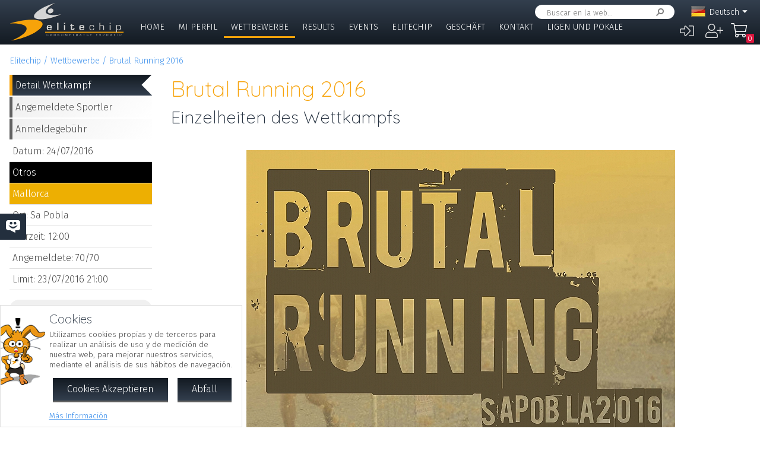

--- FILE ---
content_type: text/html; charset=UTF-8
request_url: https://www.elitechip.net/index.php?zwshow=compdet&idcomp=4430081&zwschw=brutal+runing&zwlng=de&zwprint=1
body_size: 10370
content:
<!DOCTYPE html>
<html lang="de">
<head>
<title>Einzelheiten des Wettkampfs - Brutal Running 2016 - Detalle Competición - Elitechip</title>
<link href="https://fonts.googleapis.com/css?family=Fira+Sans:300,600|Quicksand:300,700" rel="stylesheet">

<base href="/" />
<meta charset="UTF-8" />
<meta name="generator" content="ZeroWorks FrameWork - www.zeroworks.com" />
<meta name="author" content="Elitechip"/>
<meta name="distribution" content="global" />
<meta name="resource-type" content="documents" />
<meta name="revisit-after" content="3" />
<meta name="keywords" content="control,chip,turismo,naturaleza,competiciones,deportivas,cros,natación,ciclismo,duatlón,triatlón,maratón,atletismo" />
<meta name="description" content="ChampionChip Illes BalearsChampionChip Illes BalearsBrutal Running 2016 - 24/07/2016" />
<meta http-equiv="cleartype" content="on">
<meta name="theme-color" content="#333F4E">
<meta property="og:locale" content="de_DE" />
<meta property="og:locale:alternate" content="es_ES" />
<meta property="og:locale:alternate" content="en_EN" />
<meta property="og:locale:alternate" content="ca_CA" />
<meta property="fb:app_id" content="860843880618369"/>
<link rel="alternate icon" href="/favicon.ico" type="image/x-icon">
<link rel="canonical" href="https://www.elitechip.net/index.php?zwshow=compdet&amp;idcomp=4430081&amp;zwschw=brutal+runing&amp;zwprint=1" />
<link rel="alternate" hreflang="x-default" href="https://www.elitechip.net/index.php?zwshow=compdet&amp;idcomp=4430081&amp;zwschw=brutal+runing&amp;zwprint=1" />
<link rel="alternate" hreflang="es" href="https://www.elitechip.net/index.php?zwshow=compdet&amp;idcomp=4430081&amp;zwschw=brutal+runing&amp;zwprint=1&amp;zwlng=es" />
<link rel="alternate" hreflang="en" href="https://www.elitechip.net/index.php?zwshow=compdet&amp;idcomp=4430081&amp;zwschw=brutal+runing&amp;zwprint=1&amp;zwlng=en" />
<link rel="alternate" hreflang="de" href="https://www.elitechip.net/index.php?zwshow=compdet&amp;idcomp=4430081&amp;zwschw=brutal+runing&amp;zwprint=1&amp;zwlng=de" />
<link rel="alternate" hreflang="ca" href="https://www.elitechip.net/index.php?zwshow=compdet&amp;idcomp=4430081&amp;zwschw=brutal+runing&amp;zwprint=1&amp;zwlng=ca" />
<style type="text/css">@font-face {font-family: 'EurostileRegular';src: url('../../../../skins/elitechip/font/eurostile/eurosti1-webfont.eot');src: url('../../../../skins/elitechip/font/eurostile/eurosti1-webfont.eot?#iefix') format('embedded-opentype'), url('../../../../skins/elitechip/font/eurostile/eurosti1-webfont.woff') format('woff'), url('../../../../skins/elitechip/font/eurostile/eurosti1-webfont.ttf') format('truetype'), url('../../../../skins/elitechip/font/eurostile/eurosti1-webfont.svg#EurostileRegular') format('svg');font-weight: normal;font-style: normal;}@font-face {font-family: 'Fira Sans';font-style: normal;font-weight: 400;src: local('../../../../skins/elitechip/Fira Sans Regular'), local('../../../../skins/elitechip/FiraSans-Regular'), url('../../../../skins/elitechip/font/firasans/va9E4kDNxMZdWfMOD5VvmYjLeTY.woff2') format('woff2');unicode-range: U+0100-024F, U+0259, U+1E00-1EFF, U+2020, U+20A0-20AB, U+20AD-20CF, U+2113, U+2C60-2C7F, U+A720-A7FF;}@font-face {font-family: 'Fira Sans';font-style: normal;font-weight: 400;src: local('../../../../skins/elitechip/Fira Sans Regular'), local('../../../../skins/elitechip/FiraSans-Regular'), url('../../../../skins/elitechip/font/firasans/va9E4kDNxMZdWfMOD5Vvl4jL.woff2') format('woff2');unicode-range: U+0000-00FF, U+0131, U+0152-0153, U+02BB-02BC, U+02C6, U+02DA, U+02DC, U+2000-206F, U+2074, U+20AC, U+2122, U+2191, U+2193, U+2212, U+2215, U+FEFF, U+FFFD;}@font-face {font-family: 'Fira Sans';font-style: normal;font-weight: 700;src: local('../../../../skins/elitechip/Fira Sans Bold'), local('../../../../skins/elitechip/FiraSans-Bold'), url('../../../../skins/elitechip/font/firasans/va9B4kDNxMZdWfMOD5VnLK3eSBf6TF0.woff2') format('woff2');unicode-range: U+0100-024F, U+0259, U+1E00-1EFF, U+2020, U+20A0-20AB, U+20AD-20CF, U+2113, U+2C60-2C7F, U+A720-A7FF;}@font-face {font-family: 'Fira Sans';font-style: normal;font-weight: 700;src: local('../../../../skins/elitechip/Fira Sans Bold'), local('../../../../skins/elitechip/FiraSans-Bold'), url('../../../../skins/elitechip/font/firasans/va9B4kDNxMZdWfMOD5VnLK3eRhf6.woff2') format('woff2');unicode-range: U+0000-00FF, U+0131, U+0152-0153, U+02BB-02BC, U+02C6, U+02DA, U+02DC, U+2000-206F, U+2074, U+20AC, U+2122, U+2191, U+2193, U+2212, U+2215, U+FEFF, U+FFFD;}@font-face {font-family: 'Quicksand';font-style: normal;font-weight: 400;src: local('../../../../skins/elitechip/Quicksand Regular'), local('../../../../skins/elitechip/Quicksand-Regular'), url('../../../../skins/elitechip/font/quicksand/6xKtdSZaM9iE8KbpRA_hJVQNcOM.woff2') format('woff2');unicode-range: U+0100-024F, U+0259, U+1E00-1EFF, U+2020, U+20A0-20AB, U+20AD-20CF, U+2113, U+2C60-2C7F, U+A720-A7FF;}@font-face {font-family: 'Quicksand';font-style: normal;font-weight: 400;src: local('../../../../skins/elitechip/Quicksand Regular'), local('../../../../skins/elitechip/Quicksand-Regular'), url('../../../../skins/elitechip/font/quicksand/6xKtdSZaM9iE8KbpRA_hK1QN.woff2') format('woff2');unicode-range: U+0000-00FF, U+0131, U+0152-0153, U+02BB-02BC, U+02C6, U+02DA, U+02DC, U+2000-206F, U+2074, U+20AC, U+2122, U+2191, U+2193, U+2212, U+2215, U+FEFF, U+FFFD;}@font-face {font-family: 'Quicksand';font-style: normal;font-weight: 700;src: local('../../../../skins/elitechip/Quicksand Bold'), local('../../../../skins/elitechip/Quicksand-Bold'), url('../../../../skins/elitechip/font/quicksand/6xKodSZaM9iE8KbpRA_pkHEYQcL_B48.woff2') format('woff2');unicode-range: U+0100-024F, U+0259, U+1E00-1EFF, U+2020, U+20A0-20AB, U+20AD-20CF, U+2113, U+2C60-2C7F, U+A720-A7FF;}@font-face {font-family: 'Quicksand';font-style: normal;font-weight: 700;src: local('../../../../skins/elitechip/Quicksand Bold'), local('../../../../skins/elitechip/Quicksand-Bold'), url('../../../../skins/elitechip/font/quicksand/6xKodSZaM9iE8KbpRA_pkHEYT8L_.woff2') format('woff2');unicode-range: U+0000-00FF, U+0131, U+0152-0153, U+02BB-02BC, U+02C6, U+02DA, U+02DC, U+2000-206F, U+2074, U+20AC, U+2122, U+2191, U+2193, U+2212, U+2215, U+FEFF, U+FFFD;}:root {--zw-manager-barcolor: #131A22;--ec-main-color: #F7A30A;--ec-secondary-color: #232F3E;--ec-gradient-from: #333F4E;--ec-gradient-to: #131A22;--ec-text-color-contrast: #FFF;--ec-text-color: #4B4B4B;}body {font-family: "Fira Sans", Roboto, "Segoe UI", Calibri, sans-serif;font-weight: 300;color: var(--ec-text-color);background-color: #FFF;padding: 0;padding-top: 5em;margin: 0;}.eclogo {background-image: url('../../../../skins/elitechip/images/logo.svg');width: 14em;height: 4em;position: relative;left: 0;display: inline-block;background-repeat: no-repeat;background-position: top left;background-size: contain;top: 0.3em;}.echead {background-color: var(--ec-secondary-color);background: linear-gradient(to bottom, var(--ec-gradient-from) 0%, var(--ec-gradient-to) 100%);position: fixed;z-index: 15;width: 100%;top: 0;}.echeadw {position: relative;height: 4.5rem;}.echeadw, .ecmainw, .ecmainwh, .ecfootw, .ecsubfoot, .ectopcntw, .ecmycnt, .ecadlatcnt, .ecadfootcnt {width: 100%;margin: 0 auto!important;box-sizing: border-box;}.eclangm {position: absolute;z-index: 1001;top: 0;}.ecflges {background-image: url('../../../../skins/elitechip/images/flags/es.png');}.ecflgca {background-image: url('../../../../skins/elitechip/images/flags/ca.png');}.ecflgde {background-image: url('../../../../skins/elitechip/images/flags/de.png');}.ecflgen {background-image: url('../../../../skins/elitechip/images/flags/en.png');}.ecmenu .cmsmainmenu li {float: left;font-family: 'Fira Sans';font-weight: 300;font-size: 1em;text-transform: uppercase;}.ecmenu .cmsmainmenu li:first-child a {}.ecmenu .cmsmainmenu li a {text-decoration: none;color: #FFFFFF;display: inline-block;padding: 0.5em 0.8em;border-bottom: 0.2em solid transparent;}.ecmainsep {height: 0.2em;background-color: #131A22;}.ecmain {}.ecmainw {min-height: 31em;max-width: 1500px;padding: 0;}.ecfootw {max-width: 1500px;}.ecmainwh {padding: 0 5em;min-height: 31em;}.ecfoot {background-position: top left;background-repeat: repeat-x;background-color: #232F3E;}.ecapps {margin: 4.5rem 0 0 0;}.ecapps img {height: 2.75rem;width: auto;margin-bottom: 0.5rem;}a, .ecdummya {color: #3E91EC;}h1, h2, h3, h4, h5, h6, h7 {font-family: Quicksand;font-weight: 300;color: var(--ec-main-color);}h1 {font-size: 230%;margin: 0 0 0.2em 0;}h2 {font-size: 180%;margin: 0 0 0.2em 0;color: #232F3E;}h3 {font-size: 140%;margin: 0 0 0.2em 0;color: #232F3E;}.eclangsel {position: absolute;top: 0.6em;right: 7.5em;}.eclangcnt {color: #FFFFFF;font-size: 89%;position: relative;}.eclangsel a {text-decoration: none;color: #FFFFFF;display: inline-block;}a.eclngentry {height: 16px;padding-top: 2px;display: inline-block;}.eccurlang {padding-right: 1em;background-image: url('../../../../skins/elitechip/images/lngarrow.png');background-repeat: no-repeat;background-position: right center;height: 16px;padding-top: 2px;display: inline-block;white-space: nowrap;}.eclngentry {height: 18px;padding-left: 34px;background-repeat: no-repeat;background-position: 4px center;}.eclangs .eclngentry {display: inline-block;padding: 4px 4px 4px 34px;width: 70px;border-radius: 5px;}.eclangs .eclngentry:hover {background-color: #808080;}.eclangs {display: none;min-width: 90px;background-color: #505050;padding: 30px 7px 3px 7px;position: absolute;z-index: 1000;top: -7px;left: -7px;border-radius: 8px;}.eclangsw {display: inline-block;}.eclangsw {cursor: pointer;}.cmssearchbox {position: absolute;top: 0.5em;right: 9em;height: 1.5em;transition: all 1s;border-radius: 1em;background-color: #FFF;padding: 0 1em;}.cmssearchbox form {height: 100%;}.cmssearchbox .inputtext, .cmssearchbox button {background-color: transparent;border: 0;margin: 0;border-radius: 0;height: 100%;box-sizing: border-box;}.cmssearchbox .inputtext {font-size: 0.8em;border-right: 0;padding: 0.3em;width: 14em;}.cmssearchbox button {border-left: 0;background-image: url('../../../../skins/elitechip/images/srcbt.png');background-repeat: no-repeat;background-position: right center;color: transparent;width: 24px;padding: 0;}.cmspagefooter {font-size: 0.8em;margin: 1em 0;}</style>
<link rel="stylesheet" href="https://www.elitechip.net/system/public/cache/css/b3611db1263c8d2f6b57a2d4499110cf.css" type="text/css" media="all" /></head>
<body class="zwpage zwpage_compdet zwpageloading eccompnormal">

<div class="echead">
<div class="echeadw">
<a href="/" class="eclogo"></a>
<div class="eclang">
<div class="eclangsel">
<div class="eclangcnt">
<div class="eclangsw" onclick="var a=$('#eclangcnt')[0]; a.style.display=(a.style.display=='block'?'none':'block');">
<div id="eclangcnt" class="eclangs">
<div><a class="eclngentry ecflges" href="index.php?zwshow=compdet&idcomp=4430081&zwschw=brutal+runing&zwprint=1&zwlng=es">Español</a></div>
<div><a class="eclngentry ecflgen" href="index.php?zwshow=compdet&idcomp=4430081&zwschw=brutal+runing&zwprint=1&zwlng=en">English</a></div>
<div><a class="eclngentry ecflgca" href="index.php?zwshow=compdet&idcomp=4430081&zwschw=brutal+runing&zwprint=1&zwlng=ca">Català</a></div>
</div>
<div class="eclangm">
<div class="eclngentry ecflgde"><span class="eccurlang">Deutsch</span></div></div>
</div>
</div>
</div></div>
<div class="ecsearch">
<div class="cmssearchbox">
<form name="zwsystemsearch" action="index.php" method="get">
<input type="hidden" name="zwshow" value="SYS-ZW-74IU8E09" /><input type="hidden" name="cmsplugin" value="zwsystemsearch" /><input type="hidden" name="cmscmd" value="search" />
<input placeholder="Buscar en la web..." type="text" class="inputtext" name="cmpsearch" value="" /><button>Suchen</button></form></div></div>

	<div class="cmsuseractions"><div class="trvusrmenu"><div class="trvusracts">
		<span><a id="trvchtnfo" title="Anmeldung" href="index.php?zwshow=SYS-ZW-17418751&zwregcmd=reg&usrreferer=8f898159">&#xf2f6;</a></span>
		<span><a id="trvchtnfo" title="Crear Nuevo Usuario" href="index.php?zwshow=SYS-ZW-17418751&zwregcmd=new&usrreferer=8183c37b">&#xf234;</a></span>
		</div></div></div>
<div class="ecmenu"><ul class="cmsmainmenu"><li class="cmsmenulvl1 cmsmenuopt"><a title="Bienvenido!" href="index.php?zwshow=home"> Home</a></li><li class="cmsmenulvl1 cmsmenuopt"><a href="index.php?zwshow=me">Mi Perfil</a></li><li class="cmsmenulvl1 cmsmenuoptsel"><a href="index.php?zwshow=competitions">Wettbewerbe</a></li><li class="cmsmenulvl1 cmsmenuopt"><a title="Competiciones" href="index.php?zwshow=results">Results</a></li><li class="cmsmenulvl1 cmsmenuopt"><a href="index.php?zwshow=eventos">Events</a></li><li class="cmsmenulvl1 cmsmenuopt"><a href="index.php?zwshow=who">Elitechip</a></li><li class="cmsmenulvl1 cmsmenuopt"><a title="Tienda" href="index.php?zwshow=tienda">Geschäft</a></li><li class="cmsmenulvl1 cmsmenuopt"><a title="Contacta con Nosotros" href="index.php?zwshow=contacto">Kontakt</a></li><li class="cmsmenulvl1 cmsmenuopt"><a href="index.php?zwshow=ligas">Ligen und Pokale</a></li></ul></div>
<div class="ecsubmenu"></div>
</div>
<div class="ecmainsep"></div>
</div>
<zw:trvhdrbg />
<div class="ecmain">
<!--<div class="ecadlatcnt">
<div class="ecadlat">
<div class="zwbannercnt"><div class="zwbannernfo">Publicidad</div><a target="_blank" href="index.php?zwshow=SYS-ZW-RPC&cmscmd=plugincall&cmsplugin=zwbanners&cmsinstance=&cmpcmd=linkredirect&cmpid=18"><img alt="" src="https://www.elitechip.net/media.php?zwimg=4215451&zwrt=6&zwrot=0&zwver=99183" /></a></div>
</div>
</div>
-->
<div class="ecmainw">
<div class="zwbreadcrumb"><a href="index.php">Elitechip</a><a href="index.php?zwshow=competitions">Wettbewerbe</a><a href="index.php?zwshow=compdet&idcomp=4430081">Brutal Running 2016</a></div>
<div class="zwcaption"><h1 id="zwcaption">Brutal Running 2016</h1><h2 id="zwsubcaption">Einzelheiten des Wettkampfs</h2></div>
<div id="zwmaincore" class="zwcore zwcore1"><div class="zwrow"><div class="zwcell"><div class="cmszone zn_css_0_1"><div class="cmszonecnt zn_cnt_0_1">
<div class="ecfacebooklike">
<div id="fb-root"></div>
<script>
window.fbAsyncInit = function() {FB.init({appId:'860843880618369', xfbml:true, version:'v2.5'});};
(function(d, s, id){
var js, fjs = d.getElementsByTagName(s)[0];
if (d.getElementById(id)) {return;}
js = d.createElement(s); js.id = id;
js.src = "//connect.facebook.net/en_US/sdk.js";
fjs.parentNode.insertBefore(js, fjs);
} (document, 'script', 'facebook-jssdk'));
</script>
<div class="fb-like" data-href="" data-layout="button_count" data-send="true" data-width="" data-show-faes="true" data-share="true" data-colorscheme="dark" data-font=""></div></div>
<div class="">
<div class="eccompdetlat">
<div class="eccompmenu">
<ul><li><a class="eccompmenusel" href="index.php?zwshow=compdet&idcomp=4430081&compsec=">Detail Wettkampf</a></li><li><a href="index.php?zwshow=compdet&idcomp=4430081&compsec=atl">Angemeldete Sportler</a></li><li><a href="index.php?zwshow=compdet&idcomp=4430081&compsec=prc">Anmeldegebühr</a></li>
</ul>
</div>
<div class="eccompinfo">
<ul>
<li>Datum: 24/07/2016</li>
<li style="color: #FFFFFF; background-color: #000;">Otros</li>
<li class="ecpinloc ecpinloc2">Mallorca</li>
<li>Ort: Sa Pobla</li>
<li>Uhrzeit: 12:00</li>
<li>Angemeldete: <span class="eccomp_numinscmax_4430081"</li>
<li>Limit: 23/07/2016 21:00</li>
</ul>
</div>
<div class="eccompinfo ecmysgnc">
<div class="ecboxsub">Mi Participación
</div>
<div class="ecmysgnnot">Todavía no te has inscrito a esta competición. En esta sección se mostrará la información sobre tu participación en esta competición.</div>
<div class="ecmysgndone">
<div class="ecmysgnsec">Detalle Participación</div>
<div class="ecmysgndor"></div>
<div class="ecmysgndat ecmysgnreccnt">
<div>Strecke:</div>
<div class="ecmysgnrec"></div>
</div>
<div class="ecmysgndat">
<div>Chip:</div>
<div class="ecmysgnchp"></div>
</div>
<div class="ecmysgncnt">
<div class="ecmysgnsec">Inscripción</div>
<div class="ecmysgndet">Te inscribiste a esta competición el %s</div>
<button class="ecmysgnvou" type="button">Descargar Comprobante</button>
</div>
<div class="ecmysgncnt ecmysgndipcnt">
<div class="ecmysgnsec">Diploma Finisher</div>
<div>Teilnahmezeugnis herunterladen</div>
<button type="button">Descargar</button>
</div>



</div>
</div>
<div class="ecbox">
<h2>Vorherige Ausgaben</h2>
<div>
<div class="ecprevcnt">
<a class="ecprevimg" href="index.php?zwshow=compdet&idcomp=2316189"><img alt="Brutal Running 2015" src="https://elitechip.blob.core.windows.net/zw-media-cache/fd991111f218c2ed5677bdd2732c62f5.jpg" /></a>
<div class="ecprevdet">

<div class="ecprevcap"><h4><a href="index.php?zwshow=compdet&idcomp=2316189">Brutal Running 2015</a></h4></div>
<div class="ecprevtxt">25/07/2015</div>
</div>
</div>
</div>
</div>
<div class="ecbox">
<h2>Weitere Wettkämpfe</h2>
<div>
<div class="ecmorecompin">Andere Wettkämpfe, die Sie interessieren könnten:</div>
<div class="ecmorecompcnt">
<a class="ecmorecompimg" href="index.php?zwshow=compdet&idcomp=7011931"><img alt="" src="https://pagos.elitechip.net/media.php?zwimg=5650747&zwh=50&zww=50&zwrt=4&zwrot=0" /></a>
<div class="ecmorecompdet">
<div class="ecmorecompcap"><a href="index.php?zwshow=compdet&idcomp=7011931">10K Ibiza-Platja d’en Bossa 2026</a></div>
<div class="ecmorecomptxt">15/02/2026</div>
</div>
<div class="zwclear"></div>
</div>
<div class="ecmorecompcnt">
<a class="ecmorecompimg" href="index.php?zwshow=compdet&idcomp=7380142"><img alt="" src="https://pagos.elitechip.net/media.php?zwimg=5657027&zwh=50&zww=50&zwrt=4&zwrot=0" /></a>
<div class="ecmorecompdet">
<div class="ecmorecompcap"><a href="index.php?zwshow=compdet&idcomp=7380142">I Cursa Per Les Malaties Minoritàries 2026</a></div>
<div class="ecmorecomptxt">14/02/2026</div>
</div>
<div class="zwclear"></div>
</div>
<div class="ecmorecompcnt">
<a class="ecmorecompimg" href="index.php?zwshow=compdet&idcomp=7380144"><img alt="" src="https://pagos.elitechip.net/media.php?zwimg=5657065&zwh=50&zww=50&zwrt=4&zwrot=0" /></a>
<div class="ecmorecompdet">
<div class="ecmorecompcap"><a href="index.php?zwshow=compdet&idcomp=7380144">II Trail Menorca Training Camp 2026</a></div>
<div class="ecmorecomptxt">27/02/2026</div>
</div>
<div class="zwclear"></div>
</div>
<div class="ecmorecompall"><a href="index.php?zwshow=competitions">Alle zeigen</a></div>
</div>
</div>
</div><div class="zwcaption"><h1 id="zwcaption">Brutal Running 2016</h1><h2 id="zwsubcaption">Einzelheiten des Wettkampfs</h2></div><div class="eccompdetmain">
<div class="eccompdetmndt"><p align="center"><img alt="" src="media.php?zwimg=1989816" /></p>
<p align="center"><b><font size="4">BRUTAL RUNNING SOLIDARIA</font></b></p>
<p align="center"><b>24 JULIOL A LES 12.00</b></p>
<p align="center"><b>OBSEQUI PER A TOTES I TOS ELS PARTICIPANTS</b></p>
<p align="center"><b>EQUIPS FORMATS PER 4 PERSONES</b></p>
<p align="center"><b>PREU INSCRIPCIÓ: 30&euro; per equip</b></p>
<p><b><u>REGLAMENT BRUTAL RUNNING – SA POBLA 2016</u></b></p>
<p><a name="_GoBack"></a>1. El Brutal Running&nbsp;<b>&eacute;s una carrera d’obstacles variats, disputada per equips de 4 persones</b>. Els participants hauran de conèixer i acceptar &iacute;ntegrament aquest reglament per participar-hi i passar-s’ho b&eacute;.</p>
<p>2. El Brutal Running&nbsp;<b>&eacute;s una carrera solid&agrave;ria, on una part dels ingressos de la qual aniran en benefici de l’associaci&oacute; Duchenne Parent Project España, contra la distr&ograve;fia muscular de Duchenne-Becker</b>.</p>
<p>3. Edat:&nbsp;<b>&nbsp;&eacute;s una carrera oberta a tothom, a partir de 14 anys</b>. Cada participant haur&agrave; de reconèixer el següent: “Que estic f&iacute;sicament ben preparat per a la competici&oacute;, gaudesc de bona salut general, no tenc cap malaltia, defecte f&iacute;sic o lesi&oacute; que pugui agreujar-se amb la meva participaci&oacute; en aquesta prova. Si durant la prova sofr&iacute;s cap lesi&oacute;, o qualsevol altra circumst&agrave;ncia que pogu&eacute;s perjudicar greument la meva salut, ho posar&eacute; en coneixement de l'organitzaci&oacute; com m&eacute;s aviat millor”</p>
<p>4. Tots els equips <b>han d'anar disfressats o dur, com a m&iacute;nim, algun complement.</b></p>
<p>5. La dist&agrave;ncia de la prova&nbsp;<b>ser&agrave; d'uns 5km (2 voltes al circuit, aproximadament).</b>.</p>
<p>6. La carrera tindr&agrave;<b>&nbsp;la seva sortida i arribada en el Poliesportiu Municipal de sa Pobla, el 24 de juliol, amb sortida a les 12:00 h.</b></p>
<p>7. El termini d’inscripci&oacute; <b>ser&agrave; fins el&nbsp;&nbsp;dia 23 de juliol, a la recepci&oacute; de l'Ajuntament de les 9:00h a les 14:00h o per&nbsp;</b><a href="http://www.elitechip.net/"><b>www.elitechip.net</b></a><b>. El preu per equip &eacute;s de 30 &euro;.</b></p>
<p><b>8.IMPORTANT. En cap concepte se li lliurar&agrave; el dorsal a un menor d’edat sense l’autoritzaci&oacute; paterna o d’un tutor signada (aquest document estar&agrave; penjat a la p&agrave;gina de l'esdeveniment a <a href="http://www.elitechip.net/">www.elitechip.net</a>).</b></p>
<p>8. Es donar&agrave; un dorsal per persona. El dorsal haur&agrave; de ser visible durant tota la carrera. Els equips que no el tinguin no podran optar a entrar en la classificaci&oacute; ni al premi.</p>
<p>9. Amb la formalitzaci&oacute; de la inscripci&oacute;, el participant realitza volunt&agrave;riament i sota la seva responsabilitat la prova. Per tant, exonera o eximeix de qualsevol responsabilitat a l'organitzaci&oacute;, col·laborador, patrocinador i qualsevol altres participants per qualsevol dany f&iacute;sic o material i, per tant, RENUNCIA a interposar-los cap den&uacute;ncia o demanda. A m&eacute;s, l’organitzaci&oacute; no es fa responsable de la pèrdua de cap objecte durant la prova.</p>
<p>10. El participant, pel fet de participar en el Brutal Running, n’accepta el reglament. La seva interpretaci&oacute; i tot el que no hi &eacute;s reflectit, ho regular&agrave; el comitè organitzador.</p>
<p>11.&nbsp;<b>La recollida de dorsals es realitzar&agrave; el mateix dia de la carrera, a partir de les 10:00 hores, a les instal·lacions del poliesportiu municipal</b>.</p>
<p>12.<b>&nbsp;Hi haur&agrave; servei de dutxes, guarda-roba i piscina gratuïta per a tots els participants.</b></p>
<p>13. La carrera es tancar&agrave; al cap de dues hores despr&eacute;s del seu inici.</p>
<p>14. Es<b>&nbsp;recomana c&oacute;rrer amb calçat adequat i roba de poc valor,</b>&nbsp;ja que molts obstacles provoquen el deteriorament de la roba.</p>
<p>15. Tots&nbsp;<b>els participants tindran un obsequi i avituallament</b>.</p>
<p>16. Tots els atletes participants oficialment inscrits estaran coberts per una p&ograve;lissa d’assegurança concertada per l'organitzaci&oacute;, que cobrir&agrave; els accidents que poguessin produir-se com a conseqüència directa del desenvolupament de la prova.</p>
<p>17. L’organitzaci&oacute; disposar&agrave; del servei d’ambul&agrave;ncia.</p>
<p>18. La seguretat de la prova anir&agrave; a c&agrave;rrec de la Policia local de sa Pobla, Protecci&oacute; Civil de sa Pobla i l’organitzaci&oacute; de la Brutal Running.</p>
<p>19. Els participants seran desqualificats pels motius següents:</p>
<ul>
<li>No portar el dorsal al lloc corresponent a l'inici de la prova. 
</li><li>No realitzar el recorregut complet. 
</li><li>Donar el dorsal adjudicat a una altra persona. 
</li><li>No realitzar totes les proves tots els components de l’equip. 
</li><li>No atendre les instruccions del personal de l’organitzaci&oacute; durant tota la carrera</li></ul></div>
<div class="ecbox">
<h2>Unterlagen</h2>
<div><div class="ecdocdownloadcnt">
<a href="system/public/download/a77b45c7f975f8ca325caff5f2bda386.pdf" class="ecdocdownload">
<span class="ecdocdwnico ecdocicopdf"></span>
<div class="ecdocdwncnt">
<div><h4>Cartell de la cursa</h4></div>
<div></div>
<div class="ecdocdwnlnk">brutal_running_2016.pdf 313 Kb.<div class="ecdocdwntime">3 seg. (ADSL 1Mb).</div></div>
</div>
<div class="zwclear"></div>
</a>
<a href="system/public/download/e72022295688b362ce2a4d5f386c230d.pdf" class="ecdocdownload">
<span class="ecdocdwnico ecdocicopdf"></span>
<div class="ecdocdwncnt">
<div><h4>Autorització menors</h4></div>
<div></div>
<div class="ecdocdwnlnk">Autorització_menors_B.pdf 133 Kb.<div class="ecdocdwntime">1 seg. (ADSL 1Mb).</div></div>
</div>
<div class="zwclear"></div>
</a></div>
</div>
</div>
<div class="ecwar">
<div class="ecboxxip"></div>
<div class="ecboxtit">¡¡ Advertencia Para Consultas a Elitechip !!</div>
<div class="ecboxdet">Elitechip no revisa constantemente las conversaciones de Facebook. Si tienes alguna duda o consulta respecto de la competición u otro tema, por favor utiliza el <a href="index.php?zwshow=contacto">Formulario de Contacto</a> así te podremos atender en el menor tiempo posible.</div>
</div>
<div class="ecfbcnt">
<div class="fb-comments" data-href="https://pagos.elitechip.net/index.php?zwshow=compdet&idcomp=4430081" data-num-posts="10" data-width="570" data-colorscheme="light"></div></div></div></div></div></div></div></div><div class="zwclear"></div></div>
<div class="cmspagefooter"><a href="javascript:void(0);" onclick="zw.pageTop();" class="cmspageoption cmspagegoup">Zurück nach oben</a> | <a target="_blank" class="cmspageoption cmspageprint" href="index.php?zwshow=compdet&idcomp=4430081&zwschw=brutal+runing&zwlng=de&zwprint=1&zwprint=1" title="Imprimir Página">Drucken</a> | <a onclick="zw.LightBox.showLoad('index.php?zwshow=SYS-ZW-O30EJ2NF&cmspagename=Brutal+Running+2016&cmsurl=aHR0cHM6Ly93d3cuZWxpdGVjaGlwLm5ldC9pbmRleC5waHA/endzaG93PWNvbXBkZXQmaWRjb21wPTQ0MzAwODEmendzY2h3PWJydXRhbCtydW5pbmcmendsbmc9ZGUmendwcmludD0x', 520, 495);" class="cmspageoption cmspagesend" href="javascript:void(0);">Als E-Mail senden</a></div>
</div>
</div>
<div class="ecmainsep"></div>
<div class="ecadfootwrp">
<div class="ecadfootcnt">
<div class="ecadfoot">
<div class="zwbannercnt"><div class="zwbannernfo">Publicidad</div><a target="_blank" href="index.php?zwshow=SYS-ZW-RPC&cmscmd=plugincall&cmsplugin=zwbanners&cmsinstance=&cmpcmd=linkredirect&cmpid=17"><img alt="" src="https://elitechip.blob.core.windows.net/zw-media-cache/de5b489058b4aa829172453703eafd12.jpg" /></a></div>
</div>
</div>
</div>
<div class="ecfoot">
<div class="ecfootw">
<div class="ecftlogos">
<a class="ecftfb" href="http://www.facebook.com/pages/EliteChip/210543498970169" target="_blank">Síguenos en...</a>
<a class="ecfttw" href="https://twitter.com/elitechip" target="_blank">Síguenos en...</a>
<a class="ecftig" href="https://www.instagram.com/elitechip/" target="_blank">Síguenos en...</a>
<div class="ecfttolo">Du bist immer bei<br/>uns, Tolo!</div>
</div>
<div class="ecftlogo">
<div class="ecapps">
<div><a href="https://play.google.com/store/apps/details?id=net.elitechip.droid&amp;pcampaignid=pcampaignidMKT-Other-global-all-co-prtnr-py-PartBadge-Mar2515-1"><img alt="Disponible en Google Play" src="skins/elitechip/images/googleplay.png" /></a></div>
<div><a href="https://apps.apple.com/es/app/elitechip/id1485441088"><img alt="Cons&iacute;guelo en App Store" src="skins/elitechip/images/appstore.svg" /></a></div>
</div>
</div>

<div class="cmsfootmenu">
<div class="cmsfootmngrp">
<h3 class="cmsfootmncap"><a title="Bienvenido!" href="index.php?zwshow=home"> Home</a></h3>
<ul>
<li class="zwmnofc_news"><a href="index.php?zwshow=news">Nachrichten</a></li>
<li class="zwmnofc_usochip"><a href="index.php?zwshow=usochip">Verwendung des Chips</a></li>
<li class="zwmnofc_faq"><a href="index.php?zwshow=faq">Häufig gestellte Fragen</a></li>
</ul>
</div>
<div class="cmsfootmngrp">
<h3 class="cmsfootmncap"><a title="" href="index.php?zwshow=me">Mi Perfil</a></h3>
<ul>
<li class="zwmnofc_me"><a href="index.php?zwshow=me">Mis Datos</a></li>
<li class="zwmnofc_edit"><a href="index.php?zwshow=edit">Editar Perfil</a></li>
</ul>
</div>
<div class="cmsfootmngrp">
<h3 class="cmsfootmncap"><a title="" href="index.php?zwshow=who">Elitechip</a></h3>
<ul>
<li class="zwmnofc_who"><a href="index.php?zwshow=who">Wer wir sind</a></li>
<li class="zwmnofc_what"><a href="index.php?zwshow=what">Was wir machen</a></li>
<li class="zwmnofc_tec"><a href="index.php?zwshow=tec">Technologie</a></li>
<li class="zwmnofc_app"><a href="index.php?zwshow=app">Nuestra App</a></li>
</ul>
</div>
<div class="cmsfootmngrp">
<h3 class="cmsfootmncap"><a title="Tienda" href="index.php?zwshow=tienda">Geschäft</a></h3>
<ul>
<li class="zwmnofc_tiendacond"><a title="Condiciones de Uso" href="index.php?zwshow=tiendacond">Bedingungen</a></li>
<li class="zwmnofc_tiendacnt"><a title="Contacto" href="index.php?zwshow=tiendacnt">Kontakt</a></li>
<li class="zwmnofc_tiendawho"><a title="¿Quiénes Somos?" href="index.php?zwshow=tiendawho">Über uns</a></li>
</ul>
</div>
<div class="cmsfootmngrp">
<h3 class="cmsfootmncap"><a title="" href="">Tienda</a></h3>
<ul>
<li><a href="index.php?zwshow=SYS-ZW-74IU8E09&cmsplugin=zwecommerceplugin&cmscmd=myaccount">Mi Cuenta</a></li>
<li><a href="index.php?zwshow=SYS-ZW-74IU8E09&cmsplugin=zwecommerceplugin&cmscmd=myorders">Mis Pedidos</a></li>
<li><a href="index.php?zwshow=SYS-ZW-74IU8E09&cmsplugin=zwecommerceplugin&cmscmd=myaddresses">Mis Direcciones</a></li>
<li><a href="index.php?zwshow=SYS-ZW-74IU8E09&cmsplugin=zwecommerceplugin&cmscmd=myinfo">Información Personal</a></li>
</ul>
</div>
<div class="cmsfootmngrp">

<h3 class="cmsfootmncap"><a title="" href="index.php?zwshow=competitions">Wettbewerbe</a></h3>

<h3 class="cmsfootmncap"><a title="Competiciones" href="index.php?zwshow=results">Results</a></h3>

<h3 class="cmsfootmncap"><a title="" href="index.php?zwshow=eventos">Events</a></h3>

<h3 class="cmsfootmncap"><a title="Contacta con Nosotros" href="index.php?zwshow=contacto">Kontakt</a></h3>

<h3 class="cmsfootmncap"><a title="" href="index.php?zwshow=ligas">Ligen und Pokale</a></h3>

<h3 class="cmsfootmncap"><a title="" href="index.php?zwshow=terms">Condiciones de Uso</a></h3>

<h3 class="cmsfootmncap"><a title="" href="index.php?zwshow=legal">Nutzungsbedingungen</a></h3>

<h3 class="cmsfootmncap"><a title="" href="index.php?zwshow=cookies">Política de Cookies</a></h3>

<h3 class="cmsfootmncap"><a title="" href="index.php?zwshow=privacidad">Política de Privacidad</a></h3></div>
</div>
<div class="zwclear"></div>
</div>
</div>
<div class="ecsubfoot">
<div class="ecsubfootw">
<a class="eczwlogo" href="http://www.zeroworks.com" target="_blank"></a>
<div>&copy; Elitechip, 2008-2026, Todos los derechos reservados</div>
<div>Elitechip, S.L. B57506149 - <a href="mailto:info@elitechip.net">info@elitechip.net</a></div>
</div>
</div>
<script type="text/javascript">
window._urq = window._urq || [];
_urq.push(['initSite', 'c45966cb-63ff-41c9-a46d-83bd525f9241']);
(function() {
var ur = document.createElement('script'); ur.type = 'text/javascript'; ur.async = true;
ur.src = ('https:' == document.location.protocol ? 'https://cdn.userreport.com/userreport.js' : 'http://cdn.userreport.com/userreport.js');
var s = document.getElementsByTagName('script')[0]; s.parentNode.insertBefore(ur, s);
})();
</script>
<!-- Global site tag (gtag.js) - Google Analytics -->
<script async src="https://www.googletagmanager.com/gtag/js?id=UA-5837745-15"></script>
<script>
 window.dataLayer = window.dataLayer || [];
 function gtag(){dataLayer.push(arguments);}
 gtag('js', new Date());

 gtag('config', 'UA-5837745-15');
</script>
<script>if(!window.zw)window.zw={};zw.init=function(){var w=window.zw,p,c;c={textSize:1,referer:'2af6363a',upperCheck:'a-z0-9áéíóúàèìòùçñäëïöü',page:'compdet',isMobile:!1,isSystem:!1,isIOs:!1,isTablet:!1,isCompact:!1,lang:'de',calls:{system:'index.php?zwshow=SYS-ZW-K9PZIEOP',rpc:'index.php?zwshow=SYS-ZW-RPC',plugin:'index.php?zwshow=SYS-ZW-74IU8E09'}};for(p in c)w[p]=c[p];$(document.body).removeClass('zwpageloading')};(function(){var s=['https://www.elitechip.net/system/public/cache/remote/af8d028c5b270aefe34ff0de2fed712f.js','https://www.elitechip.net/system/public/cache/remote/1d6ff7ef2a1a36c2c4d8d38373d7c277.js','https://www.elitechip.net/system/public/cache/remote/7f21ed53a799befd7ee607a7e09b49b8.js','https://www.elitechip.net/system/public/cache/remote/39f64b50e39c3cd76e4c93abf45f802c.js','https://www.elitechip.net/system/public/cache/remote/16f1b5d1661b68729a7af3a5aeed2c22.js','https://www.elitechip.net/system/public/cache/remote/7aa2c15cd6fa85d4b7c59211a5b078d5.js','https://www.elitechip.net/system/public/cache/remote/af2f1ace367047c315507b669a9db8d1.js','https://www.elitechip.net/system/public/cache/remote/3aa9007962a6219fe075ef53d03535e0.js','https://www.elitechip.net/system/public/cache/remote/8db73d893f5f195ac89366e746e89aed.js','https://www.elitechip.net/system/public/cache/remote/9affb60fe1302b9c29f2bb6049eeeb16.js'],h=document.head||document.getElementsByTagName('head')[0];function completed(){zwPageInit()}
function check(f,c){var s=!1;return function(){var t=this;if(!s&&(!t.readyState||(t.readyState=='complete'))){s=!0;c()}}}
function load(f){function file(){var a,e;if(!f.length){completed();return}
a=f.shift(),e=document.createElement('script');e.async=!0;e.src=a;e.onload=e.onreadystatechange=check(a,file);h.appendChild(e)}
file()}
load(s)})();function zwPageInit(){if(typeof zw!='undefined')zw.jslng.add({loading:'Cargando...',close:'Schließen',ajax_send_req_error:'No se ha podido enviar la petición.',error:'Error',cancel:'Abbrechen',strimport:'Importar',cookies:'Cookies',cookie_info:'Utilizamos cookies propias y de terceros para realizar un análisis de uso y de medición de nuestra web, para mejorar nuestros servicios, mediante el análisis de sus hábitos de navegación.',cookie_read_more:'Más Información',cookie_settings:'Configurar Cookies',accept_cookies:'Cookies Akzeptieren',sunday:'Sonntag',monday:'Montag',tuesday:'Dienstag',wednesday:'Mittwoch',thursday:'Donnerstag',friday:'Freitag',saturday:'Samstag',just_now:'Ahora mismo',less_minute:'Hace menos de un minuto',minutes:'minutos',today_at:'Hoy a las',yesterday_at:'Ayer a las',on_time:'El',at_time:'a las',reject_cookies:'Abfall',ecm_my_basket:'Mi Compra',ecm_cancel_order_msg:'Se vaciará la cesta de compra y el pedido actual se cancelará, por favor procede con precaución.'});if(typeof ecm!=='undefined')ecm.Main.init({rpcUrl:'index.php?zwshow=SYS-ZW-RPC&cmscmd=plugincall&cmsplugin=zwecommerceplugin&cmpcmd=',buyUrl:'index.php?zwshow=SYS-ZW-74IU8E09&cmsplugin=zwecommerceplugin&cmscmd=buyprocess',basketUrl:'index.php?zwshow=SYS-ZW-74IU8E09&cmsplugin=zwecommerceplugin&cmscmd=buybasket',storeUrl:'index.php?zwshow=tienda',items:0});ec.shared.init();$(function(){new ec.competition(4430081,{"numinscmax":"70\/70","numinsc":70,"waitlist":!1,"signupData":{"idAtl":0,"idSignup":0,"idRec":0,"dorsal":"","equipo":!1,"club":"","chip":"","rec":"","isFinisher":!1,"date":"","isSignup":!1,"isWaiting":!1,"urlvoucher":"","urldipl":""},"isPast":!0})})}</script></body>
</html>